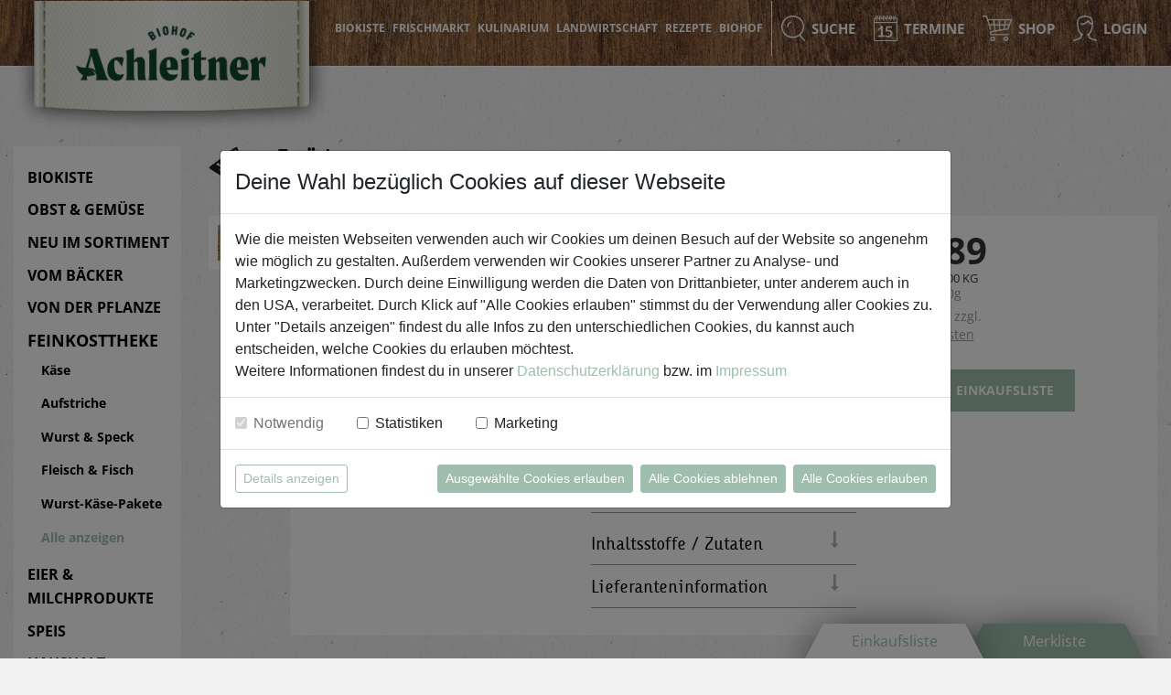

--- FILE ---
content_type: text/html;charset=utf-8
request_url: https://www.biohof.at/Brie-natur-3695
body_size: 12526
content:

<!DOCTYPE html>
<html class="no-js" lang="de">
<head>
	<meta charset="utf-8" />
	<meta http-equiv="X-UA-Compatible" content="IE=edge" />
	<meta name="viewport" content="width=device-width, initial-scale=1, maximum-scale=5, viewport-fit=cover" />
	<meta name="google-site-verification" content="ZjqvFCuYslA7WpyJCKWzbejghDAHjGcICjldJI6kZ1M" />
	<meta name="p:domain_verify" content="45aa7196ea42555411d57d1980919cfb"/>

	<!-- ######################################## -->
	<!--      website and content management      -->
	<!--  powered by syreta retail digitalization -->
	<!--          more info: www.syreta.com       -->
	<!-- ######################################## -->

	
	<link rel="icon" type="image/x-icon" href="/favicon.ico?v=2">
	
	<link rel="stylesheet" href="/css/bootstrap.min.css"rel="preload">
	
	<link rel="stylesheet" href="/css/font-awesome.min.css"rel="preload">
		<link rel="stylesheet" href="/fancybox/source/jquery.fancybox.css?v=2.1.6">
	<link rel="stylesheet" type="text/css" href="//cdn.jsdelivr.net/jquery.slick/1.5.9/slick.css"/>
		<link rel="stylesheet" href="/css/bootstrap-datepicker.min.css?v=6.0.3.8" type="text/css" />
			
	

 	<link rel="preload" href="/fonts/karbid-webfont.woff2" as="font" type="font/woff2" crossorigin>
	<link rel="preload" href="/fonts/androgyne_tb-webfont.woff2" as="font" type="font/woff2" crossorigin>
	<link rel="stylesheet" href="/css/style.css?v=10.0.3.0" rel="preload">
	<link rel="stylesheet" href="/css/responsive.css?v=10.0.3.0" rel="preload">
	<script src="https://ajax.googleapis.com/ajax/libs/jquery/2.1.4/jquery.min.js" integrity="sha384-8gBf6Y4YYq7Jx97PIqmTwLPin4hxIzQw5aDmUg/DDhul9fFpbbLcLh3nTIIDJKhx" crossorigin="anonymous"></script>

	<script>
		
		
		var userData={};
		userData.userID=-1;
		
		userData.userKey="";

		try {
			webkit.messageHandlers.updateUserInformation.postMessage(userData);
		} catch(err) {}
		try {
			androidAppProxy.updateUserInformation(JSON.stringify(userData));
		} catch(err) {}
		
	</script>
	
<meta property="og:image" content="https://www.biohof.at/uploadPim/3695/001_003981-thumbnail-520-520.jpg" /><meta name="Description" content="Der Brie natur wird von Hand geschöpft. Ganz frischer, fester Kern, dann reift der Käse von außen nach innen und bekommt so seine cremige Beschaffenheit.
" /><meta property="og:description" content="Der Brie natur wird von Hand geschöpft. Ganz frischer, fester Kern, dann reift der Käse von außen nach innen und bekommt so seine cremige Beschaffenheit.
" /><title>Brie natur | Biohof Achleitner</title></head>



<body class=" page-alle-anzeigen-feinkost ">
<div class="wkFeedbackOverlay">
	<div class="feedbackContainer">
		<img src="https://www.biohof.at/images/addToWk.png" alt="">
	</div>
</div>

<div class="wkFeedbackOverlay fail">
	<div class="feedbackContainer">
		<img src="https://www.biohof.at/images/addToWk_warn.png" alt="">
		<p class="hint"><p>
	</div>
</div>

<div class="mkFeedbackOverlay">
	<div class="feedbackContainer">
		<img src="https://www.biohof.at/images/addToMk.png" alt="">
	</div>
</div>

<div class="mkFeedbackOverlay fail">
	<div class="feedbackContainer">
		<img src="https://www.biohof.at/images/addToMk_warn.png" alt="">
		<p class="hint"><p>
	</div>
</div>

<div id="notAvailable" style="display:none;">
	<div class="alert alert-danger show">
		
		<p>Es tut uns leid, dieser Artikel ist zur Zeit nicht verf&uuml;gbar!</p>
	</div>
</div>
<div id="mkDeleteMerklistArtikel" class="windowsStyle">
	
		<div class="header">
			<strong style="font-size: 24px; font-weight: 700; letter-spacing: 2px; line-height: 36px;">Artikel aus Merkliste l&ouml;schen?</strong>
			<p>Sind Sie sicher, dass Sie diesen Artikel aus der Merkliste l&ouml;schen m&ouml;chten?</p>
		</div>
		<div class="row btnContainer">
			<div class="col-sm-6">
				<a id="mkDeleteMerklistArtikelLink" class="btn-green btn btn-block">Ja, l&ouml;schen</a>
			</div>
			<div class="col-sm-6">
				<a class="btn-green btn btn-block fancyclose">Nein, zur&uuml;ck</a>
			</div>
		</div>
	
</div>

<div class="bottomProductLists ">
	<div class="openEL clickTab cursor-pointer" data-open="contentEL">
		
		Einkaufsliste <span class="number"></span>
	</div>
	<div class="openML clickTab back cursor-pointer" data-open="contentML">
		
		Merkliste <span class="number"></span>
	</div>
	<div class="content">
		<div class="contentinner contentEL">
			<div class="head">
				<span>Einkaufsliste</span>
			</div>
			<div class="toScroll displayArea" id="elDisplayArea">
				
			</div>
		</div>
		<div class="contentinner contentML closed">
			<div class="head">
				<span>Merkliste</span>
			</div>
			<div class="toScroll displayArea" id="mlDisplayArea">
			</div>
		</div>
		<div class="contentLoading">
			<img class="loader" alt="loading..." src="https://www.biohof.at/images/loader.gif" width="64" height="64">
		</div>
	</div>
	<div class="closebottomList">
		<img src="https://www.biohof.at/images/arrow_back.png" alt="" width="39" height="30">
	</div>
</div>


<div id="global-wrapper">
	
	<form id="settings" name="settings" style="display:none;">
		<input type="hidden" id="seite" name="seite" value="alle-anzeigen-feinkost" />
		<input type="hidden" id="display" name="display" value="normal" />
		<input type="hidden" id="format" name="format" value="html" />
		<input type="hidden" id="cdnDomain" name="cdnDomain" value="https://www.biohof.at" />
	</form>
	
<header id="header" class="header-margin">
	<nav class="navbar">
		<div class="container">
			<div class="navbar-header">
				<button type="button" class="navbar-toggle collapsed openMobileMenue">
					<span class="sr-only">Toggle navigation</span>
					<span class="icon-bar first"></span>
					<span class="icon-bar "></span>
					<span class="icon-bar last"></span>
				</button>
				
				<button type="button" class="navbar-toggle openmobilesearch noBorder">
					<img src="https://www.biohof.at/images/suchIcon_neu.png" width="23" height="25" alt=""/>
				</button>
				
				<a href="/shop" class="navbar-toggle shopIcon noBorder">
					<img src="https://www.biohof.at/images/shopIcon_neu.png" width="32" height="28" alt=""/>
				</a>
				<a class="navbar-brand" href="/" ><img src="https://www.biohof.at/images/logo.png" height="161" width="389" alt="Biohof Achleitner Logo"/></a>
			</div>

			<div class="collapse navbar-collapse visible-md" id="topbar-collapse">
				
				<ul id="main-menu" class="nav navbar-nav navbar-right">
					<li class="liClass">
						<a href="/biokiste-achleitner"  class="main">Biokiste</a>
						
					</li>
					<li class="liClass">
						<a href="/bio-frischmarkt"  class="main">Frischmarkt</a>
						
					</li>
					<li class="liClass">
						<a href="/bio-kulinarium"  class="main">Kulinarium</a>
						
					</li>
					<li class="liClass">
						<a href="/bio-landwirtschaft"  class="main">Landwirtschaft</a>
						
					</li>
					<li class="liClass">
						<a href="/rezepte"  class="main">Rezepte</a>
						
					</li>
					<li class="liClass hassub">
						<a href="/biohof1"  class="main">Biohof</a>
						
						<div class="submenu" >
							<div class="top-row">
								<div class="container">
									<ul>
										<li class="liClass"><a href="/blog" id="mega-menu-toggle-1" data-megamenu="1">Blog</a></li>
										<li class="liClass"><a href="/fuehrungen" id="mega-menu-toggle-2" data-megamenu="2">Führungen</a></li>
										<li class="liClass"><a href="/jobs" id="mega-menu-toggle-3" data-megamenu="3">Arbeiten am Biohof</a></li>
									</ul>
								</div>
							</div>
							
						</div>
						
					</li>
				</ul>
				<ul id="icons-menu" class="nav navbar-nav navbar-right">
						
					<li class="hassub">
						
						<a href="#" class="main" id="openSearchbar"><img src="https://www.biohof.at/images/suchIcon_neu.png" width="26" height="28" alt=""/><small>Suche</small></a>
						
						<div class="submenu subAbsolute">
							<div class="top-row">
								<div class="container">
									<ul>
										<li class="searchli">
											<form action="/suche" method="post" id="searchform">
												<div class="col-xs-12">
													<div class="form-group">
														<input type="text" name="searchText" id="searchText" class="form-control searchText" autocomplete="off" value="" placeholder="Suchbegriff"/>
														<span class="feedbackSpan glyphicon form-control-feedback"></span>
													</div><div class="form-group">
														<input type="submit" name="submitForm" class="" value="Suchen"/>
													</div>
												</div>
												<div class="clearfix"></div>
											</form>
										</li>
										<li class="searchli liveSearch">
											<div class="col-xs-12 searchLoader">
												<img src="/images/lazyLoad.gif" alt="" />
											</div>
											<div class="col-xs-7 col-lg-6">
												<div class="liveSearchContainer liveSearchArticle"></div>
											</div>
											<div class="col-xs-5 col-lg-6">
												<div class="liveSearchContainer liveSearchContent"></div>
											</div>
										</li>
									</ul>
								</div>
							</div>
						</div>
					</li>
					<li>
						
						
						<a href="/termine" class="main">
							<img src="https://www.biohof.at/images/terminIcon.png" width="26" height="28" alt=""/>
							<small>Termine</small>
						</a>
					</li>
					
					<li>
						<a href="/shop" class="main">
							<img src="https://www.biohof.at/images/shopIcon_neu.png" width="32" height="28" alt=""/>
							<small>Shop</small>
						</a>
						
					</li>
					
					<li>
						<a href="#loginDiv" class="loginBtn"><img src="https://www.biohof.at/images/loginIcon_neu.png" width="26" height="28" alt=""/><small >Login</small></a>
						
					</li>
					

				</ul>
			</div>
		</div>
		
		<div class="nav-mobile">
			<ul class="firstEbene">
				
				<li class="alwaysopen">
					<ul class="secondEbene">
						
						<li class="open"><div class="middle main"><span><a href="/shop" class="main">Shop</a></span></div>
						
					</ul>
				</li>
					
				</li>
				
				
				<hr />
				
					<li class="alwaysopen">
						<ul class="secondEbene">
							
								<li class="">
									<div class="middle">
										<a href="/biokiste-achleitner">Biokiste</a>
									</div>
									
								</li>
							
								<li class="">
									<div class="middle">
										<a href="/bio-frischmarkt">Frischmarkt</a>
									</div>
									
								</li>
							
								<li class="">
									<div class="middle">
										<a href="/bio-kulinarium">Kulinarium</a>
									</div>
									
								</li>
							
								<li class="">
									<div class="middle">
										<a href="/bio-landwirtschaft">Landwirtschaft</a>
									</div>
									
								</li>
							
							<hr />
							
								<li class="">
									<div class="middle">
										<a href="/biohof1" class="hasSubmenu">Biohof</a>
									</div>
									
										<ul class="submenu">
											
												<li>
													<a href="/blog">Blog</a>
												</li>
											
												<li>
													<a href="/fuehrungen">Führungen</a>
												</li>
											
												<li>
													<a href="/jobs">Arbeiten am Biohof</a>
												</li>
											
										</ul>
									
								</li>
							
								<li class="">
									<div class="middle">
										<a href="/termine">Termine</a>
									</div>
									
								</li>
							
								<li class="">
									<div class="middle">
										<a href="/rezepte">Rezepte</a>
									</div>
									
								</li>
							
						</ul>
					</li>
				
					<li class="alwaysopen">
						<div class="middle main"><a href="#loginDiv" class="loginBtn">Login</a></div>
					</li>
					<hr />
				
			</ul>
		</div>
		<div class="MobileMenueSuche">
			<form action="/suchergebnisse" method="post" id="searchformMobile">
				<div class="col-xs-12 col-sm-6 col-sm-offset-3">
					<div class="form-group">
						<input type="text" name="searchText" class="form-control searchText" value="" placeholder="Suchbegriff"/>
						<span class="feedbackSpan glyphicon form-control-feedback"></span>
					</div><div class="form-group">
						<input type="submit" name="submitForm" class="" value="Suchen"/>
					</div>
				</div>
				<div class="clearfix"></div>
			</form>
		</div>
		
	</nav>
	
	<div id="loginDiv" class="dropdown-menu loginDiv" style="height:100%;">
		<div class="col-md-12 loginTop">
			<div class="row">
				<div class="col-md-6 col-sm-12 col-xs-12">
					<div class="login custom">Melde dich an</div>
					<div id="loginDivFeedback" class="alert"></div>
					<p class="resetPWText">Geben Sie Ihre E-Mail Adresse ein und klicken Sie anschlie&szlig;end auf &quot;Passwort zur&uuml;cksetzen&quot;.</p>
					<form class="form-horizontal" id="loginForm" role="form" method="post">
						<div class="form-group has-feedback" id="loginFieldEmail">
							<label for="loginEmail" class="col-sm-3 control-label">E-Mail</label>
							<div class="col-sm-9">
								<input type="email" class="form-control" autocomplete="email" name="loginEmail" id="loginEmail" placeholder="E-Mail">
								<span></span>
							</div>
						</div>
						<div class="form-group has-feedback" id="loginFieldPW">
							<label for="loginPassword" class="col-sm-3 control-label">Passwort</label>
							<div class="col-sm-9">
								<input type="password" class="form-control" autocomplete="current-password" name="loginPassword" id="loginPassword" placeholder="Passwort">
								<span></span>
							</div>
						</div>
						<div class="checkbox">
							<label><input type="checkbox" name="writeCookie" class="themenBox" value="1">angemeldet bleiben</label>
						</div>
						<div class="form-group last">
							<div class="col-sm-offset-3 col-sm-9 loginBtnContainer">
								<button type="submit" class="btn-green performLoginBtn">Anmelden</button>
								<div class="loginDivLinks">
									
									
									
									
									<span class="last"><a id="forgotPWLink">Passwort vergessen</a></span>
									
								</div>

								<div class="progress progress-striped active" id="waitForLoginTxt" style="display:none;">
									<div class="progress-bar loginBar" role="progressbar" aria-valuenow="10" aria-valuemin="0" aria-valuemax="100" style="width:10%;">
										<span class="sr-only">45% Complete</span>
									</div>
								</div>
								<div id="okLoginTxt" role="alert" class="alert alert-success">Login erfolgreich. Einen Moment bitte...</div>
								<div id="wrongLoginTxt" role="alert" class="alert alert-danger">Login fehlgeschlagen.</div>
							</div>
							<div class="col-sm-offset-3 col-sm-9 pwResetButtonContainer">
								<button type="button" class="resetPWBtn btn-green" id="resetPWBtn-header">Passwort zur&uuml;cksetzen</button>
								<div class="loginDivLinks">
								
								</div>
								<span id="pwResetLoader"><img src="https://www.biohof.at/images/ajax-loader.gif" alt="" /></span>
							</div>
						</div>
					</form>
				</div>
				<div class="col-md-5 col-sm-12 col-md-offset-1 col-xs-12 col-xs-offset-0 info">
					
						<div class="custom">Neu am Biohof?</div>
						<p>Vor deiner ersten Biokisten-Bestellung musst du dich registrieren damit wir deinen Liefertag ermitteln k&ouml;nnen.&nbsp;</p>

					
					
						<a href="/registrieren?jumpUrl=Brie-natur-3695" class="btn-green">Registrieren</a>
					
					
				</div>
				<div class="clearfix"></div>
			</div>
		</div>
	</div>
	<div id="logoutDiv" class="dropdown-menu logoutDiv">
		<div class="col-md-12">
			<div class="custom">Abmelden</div>
			<p>Sind Sie sicher, dass Sie sich abmelden m&ouml;chten?</p>
			<form action="/" class="form-horizontal" id="logoutForm" method="post" role="form">
				<input type="hidden" name="logout" id="logout" value="1">
				<div class="form-group">
					<div class="col-sm-12 loginBtnContainer">
						<div class="pull-left">
							<button type="submit" class="btn-green perfotmLogoutBtn first">Ja, abmelden</button>
							<button type="button" class="btn-green fancyclose">nein, zur&uuml;ck</button>
						</div>
					</div>
				</div>
			</form>
		</div>
	</div>
</header>
	<div id="content" class="">
		

			<div class="container">
				<div class="row">
					<div class="col-xs-12 col-md-3 col-lg-2">
						
<div class="submenue_left hidden-xs">
	<ul class="ebene1">
	
		<li ><a href="/biokisten">Biokiste</a>
		
		<li ><a href="/obst-gemuese">Obst & Gemüse</a>
		
		<li ><a href="/neu-im-sortiment">Neu im Sortiment</a>
		
		<li ><a href="/vom-baecker">vom Bäcker</a>
		
		<li ><a href="/von-der-pflanze">von der Pflanze</a>
		
		<li class="active"><a href="/feinkosttheke">Feinkosttheke</a>
		
			<ul class="ebene2">
				
					<li ><a href="/kaese">Käse</a></li>
					
					<li ><a href="/aufstriche">Aufstriche</a></li>
					
					<li ><a href="/wurst-speck">Wurst & Speck</a></li>
					
					<li ><a href="/fleisch-fisch">Fleisch & Fisch</a></li>
					
					<li ><a href="/wurst-kaese-pakete1">Wurst-Käse-Pakete</a></li>
					
					<li class="active"><a href="/alle-anzeigen-feinkost">Alle anzeigen</a></li>
					
			</ul>
		</li>
		
		<li ><a href="/eier-milchprodukte">Eier & Milchprodukte</a>
		
		<li ><a href="/speis">Speis</a>
		
		<li ><a href="/haushalt">Haushalt</a>
		
		<li ><a href="/geschenksideen">Geschenkideen</a>
		
		<li ><a href="/hausgmocht-speisen">Hausg'mocht</a>
		
		<li ><a href="/themen">Themen</a>
		
	</ul>
</div>

					</div>
					<div class="col-xs-12 col-md-9 col-lg-10">
						

	
		<div class="row">
			
			
			<div class="col-sm-12 backContainer">
				
					<a href="/alle-anzeigen-feinkost">
						<img src="https://www.biohof.at/images/arrow_back.png" alt="">
						<p><b>Zur&uuml;ck</b><br>zur Produkt&uuml;bersicht</p>
					</a>
				
			</div>
			
			
			<div class="col-sm-12 produktDetailContainer">
				<div class="row">

					
							<div class="col-lg-1 visible-lg">
								<div class="thumbcontainer">
									
										<div class="thumbnail active">
											
											<img src="/uploadPim/3695/001_003981-thumbnail-130-130.jpg" alt="" class="img-responsive" />
											
										</div>
									
										
											<a href="/uploadPim/3695/001_003981.jpg" class="content-image-zoom" data-fancybox-group="artikel3695"></a>
										
									
								</div>
							</div>
						
					<div class="col-lg-11 col-md-12">
						
							<div id="product-item" class="clearfix">
								<div class="row">
									<div class="col-md-4 col-lg-4 col-sm-6 pi-image">
										<div class="posRel">
										
											<a href="/uploadPim/3695/001_003981.jpg" data-fancybox-group="artikel3695" class="content-image-zoom-click">
												<div class="imgContainer"><img src="/uploadPim/3695/001_003981-thumbnail-520-520.jpg" class="img-responsive" alt="Brie&#x20;natur" title=""></div>
											</a>
										
											<a href="#loginDiv" class="loginBtn mlLink">
										
											<img class="mlIcon" src="/images/ml_green_neu.svg" alt="Auf die Merkliste" />
											<img class="mlIconActive" src="/images/ml_green_active_neu.svg" alt="Aus der Merkliste" />
										</a>
										
										</div>

										
											<div class="row">
												<div class="col-sm-12 col-md-12 col-xs-12 visible-xs">
													<div class="thumbcontainer">
														
															<div class="col-xs-3 thumbnail active">
																<img src="/uploadPim/3695/001_003981-thumbnail-130-130.jpg" alt="" class="img-responsive" />
															</div>
																										
													</div>
												</div>
											</div>
										
									</div>
									<div class="col-md-8 col-lg-4 col-sm-6 pi-text">
										
										<header>
											
											<h1>Brie natur</h1>
											<div class="subhdr"><a href="/shop/biokäserei-st-leonhardt"> Biokäserei St. Leonhardt</a></div> 
										</header>
										
										<div class="divider"><img src="https://www.biohof.at/images/divider-img.png" alt=""></div>
										

										<p><p>Der Brie natur wird von Hand geschöpft. Ganz frischer, fester Kern, dann reift der Käse von außen nach innen und bekommt so seine cremige Beschaffenheit.</p>
</p>
										
										<ul class="quantity">
											<li><a href="">&ndash;</a></li>
											<li><span data-stueckelung="0.15" data-mindestorder="0.15">0,15</span></li>
											<li><a href="">+</a></li>
											<li>KG</li>
										</ul>
										<input type="text" name="qty" class="productQty qty" value="0.15" readonly="readonly">
										
											<ul class="productInfo noPStyle">
												
													<li>
														<h2>Inhaltsstoffe / Zutaten</h2>
														<div class="infobox">
															<p>Kuhmilch*, Säuerungskultur*, Edelschimmelkultur*, Lab*</p>

<p>*aus kontrlliert biologischem Anbau</p>

														</div>
													</li>
												
													<li>
														<h2>Lieferanteninformation</h2>
														<div class="infobox">
															Mit viel Sorgsamkeit und bester Qualität der Rohstoffe entstehen im oberen Mühlviertel köstliche Camembert-Käsesorten. Gearbeitet wird mit natürlichen Schimmelpilzkulturen und viel Zeit. Bis der perfekte Reifungsgrad sich entwickelt vergehen 2 Wochen in denen der Käse täglich gewendet wird. 
															<div>
																<a class="btn-green" style="margin-top: 10px;" href="/shop/biokäserei-st-leonhardt">zu allen Artikeln von Biokäserei St. Leonhardt</a>
															</div>
														</div>
													</li>
												
											</ul>
										
									</div>
									
										<div class="col-md-3 col-lg-4 col-sm-12 productDetail" data-artikelID="3695">
											
											<div class="row">
												<div class="col-12 col-lg-9">
													<div class="price">
														
														<strong>€ 2,89</strong>
														
														<span class="weight">
															
																
																1 KG = ca. 1,00 KG 
														</span>
												 		
														<span class="pperw">
															€ 2,89  / 100g
															
														</span>
													</div>
													
														<div class="note">inkl.&nbsp;MwSt. zzgl. <a href="/versandkosten">Versandkosten</a></div>
													
														<div class="cart pull-left">
															
																<a href="#notAvailable" class="articleNotAllowed">auf die <strong>Einkaufsliste</strong></a>

																
														</div>
													
													
												</div>
											</div>
										</div>
									
								</div>
							</div>
						
					</div>
				</div>
				
				<div class="row">
					
				</div>
			</div>
		</div>
	


<div class="row">
	<div id="product-slider" class="">
		
			
					<header class="bg-header">
						
							<h2>Bio-Produkte</h2>
						
							<div class="subhdr">für Jedermann</div>
						
					</header>			
				
			<div class="row">
				<div class="col-sm-1 col-xs-1"><a class="ps-left " id="ps-left">&larr;</a></div>
				<div class="col-sm-10 col-xs-10">
					
					<div class="cycle-slideshow-slick">
						

						<div role="group" class="ps-item produktContainer" data-artikelID="2766">
							<div class="img">
								<a href="/Apfel-Fruchtaufstrich-200g-2766">
									
										<img src="/uploadPim/2766/001_015585-thumbnail-350-350.jpg" class="prodImg" alt="Apfel&#x20;Fruchtaufstrich&#x20;200g" width="350" height="350"  />
									
								</a>
								
									<a href="#loginDiv" class="loginBtn mlLink">
								
									<img class="mlIcon" src="/images/ml_green_neu.svg" alt="Auf die Merkliste" />
									<img class="mlIconActive" src="/images/ml_green_active_neu.svg" alt="Aus der Merkliste" />
								</a>
								
							</div>
							<h3><a href="/Apfel-Fruchtaufstrich-200g-2766">Apfel Fruchtaufstrich 200g</a></h3>
							<div class="subtitle"> Annes Feinste</div>
							<div class="text"><p>Der Apfel Fruchtaufstrich mit Zimt ist perfekt für die Weihnachtszeit. Sie cchmeckt zu Joghurt, Müsli, zum Frühstück und Gebäck. </p>
</div>
							<div class="clearfix">
								<div class="price">
									
									<strong>€ 3,19</strong>
									
									<span class="weight">
										&nbsp; 
									</span>
									<span class="pperw">
										€ 3,19 / STK 
									</span>
								</div>
								
								
								
									
								
									
									<div class="cart">
										
										<a href="#" class="wkAddBtn"><span>In den Warenkorb</span>auf die <strong>Einkaufsliste</strong></a>
										<input type="text" name="qty" class="productQty qty" value="1" disabled="disabled" />
									</div>
									
										
									
								
							</div>
						</div>
					

						<div role="group" class="ps-item produktContainer" data-artikelID="643">
							<div class="img">
								<a href="/Apfel-Holunder-Saft-1l-643">
									
										<img src="/uploadPim/643/001_004719-thumbnail-350-350.jpg" class="prodImg" alt="Apfel-Holunder-Saft&#x20;1l" width="350" height="350"  />
									
								</a>
								
									<a href="#loginDiv" class="loginBtn mlLink">
								
									<img class="mlIcon" src="/images/ml_green_neu.svg" alt="Auf die Merkliste" />
									<img class="mlIconActive" src="/images/ml_green_active_neu.svg" alt="Aus der Merkliste" />
								</a>
								
							</div>
							<h3><a href="/Apfel-Holunder-Saft-1l-643">Apfel-Holunder-Saft 1l</a></h3>
							<div class="subtitle"> Voglsam</div>
							<div class="text">Der leckere Apfel-Holunder-Saft besteht aus 100% Saft ganz ohne Wasser oder Zuckerzusatz - perfekter & köstlicher Durstlöscher für jeden Tag</div>
							<div class="clearfix">
								<div class="price">
									
									<strong>€ 3,95</strong>
									
									<span class="weight">
										1l 
									</span>
									<span class="pperw">
										€ 3,95 / 1l 
									</span>
								</div>
								
								
								
									
								
									
									<div class="cart">
										
										<a href="#" class="wkAddBtn"><span>In den Warenkorb</span>auf die <strong>Einkaufsliste</strong></a>
										<input type="text" name="qty" class="productQty qty" value="1" disabled="disabled" />
									</div>
									
										
									
								
							</div>
						</div>
					

						<div role="group" class="ps-item produktContainer" data-artikelID="2554">
							<div class="img">
								<a href="/Chilikaese-2554">
									
										<img src="/uploadPim/2554/001_006066-thumbnail-350-350.jpg" class="prodImg" alt="Chilik&auml;se" width="350" height="350"  />
									
								</a>
								
									<a href="#loginDiv" class="loginBtn mlLink">
								
									<img class="mlIcon" src="/images/ml_green_neu.svg" alt="Auf die Merkliste" />
									<img class="mlIconActive" src="/images/ml_green_active_neu.svg" alt="Aus der Merkliste" />
								</a>
								
							</div>
							<h3><a href="/Chilikaese-2554">Chilikäse</a></h3>
							<div class="subtitle"> Sulzberger Käserebellen</div>
							<div class="text">Der feurige Chilikäse besticht durch sein Duftspiel aus Paprika, Honig & Sauerrahm - die Chilis an der Rinde geben den intensiven Geschmack</div>
							<div class="clearfix">
								<div class="price">
									
									<strong>€ 3,69</strong>
									
									<span class="weight">
										1,00 KG 
									</span>
									<span class="pperw">
										€ 3,69  / 100g
										
									</span>
								</div>
								
								
								
									
								
									
									<div class="cart">
										
										<a href="#" class="wkAddBtn"><span>In den Warenkorb</span>auf die <strong>Einkaufsliste</strong></a>
										<input type="text" name="qty" class="productQty qty" value="0.15" disabled="disabled" />
									</div>
									
										
									
								
							</div>
						</div>
					

						<div role="group" class="ps-item produktContainer" data-artikelID="4445">
							<div class="img">
								<a href="/Gekeimtes-Beerenmuesli-350g-4445">
									
										<img src="/uploadPim/4445/001_022175-thumbnail-350-350.jpg" class="prodImg" alt="Gekeimtes&#x20;Beerenm&uuml;sli&#x20;350g" width="350" height="350"  />
									
								</a>
								
									<a href="#loginDiv" class="loginBtn mlLink">
								
									<img class="mlIcon" src="/images/ml_green_neu.svg" alt="Auf die Merkliste" />
									<img class="mlIconActive" src="/images/ml_green_active_neu.svg" alt="Aus der Merkliste" />
								</a>
								
							</div>
							<h3><a href="/Gekeimtes-Beerenmuesli-350g-4445">Gekeimtes Beerenmüsli 350g</a></h3>
							<div class="subtitle"> Wacker</div>
							<div class="text">Das Gekeimte Beerenmüsli – fruchtig, vitalstoffreich und leichter verdaulich. Perfekt für den richtigen Start am Morgen.</div>
							<div class="clearfix">
								<div class="price">
									
									<strong>€ 11,79</strong>
									
									<span class="weight">
										&nbsp; 
									</span>
									<span class="pperw">
										€ 11,79 / STK 
									</span>
								</div>
								
								
								
									
								
									
									<div class="cart">
										
										<a href="#" class="wkAddBtn"><span>In den Warenkorb</span>auf die <strong>Einkaufsliste</strong></a>
										<input type="text" name="qty" class="productQty qty" value="1" disabled="disabled" />
									</div>
									
										
									
								
							</div>
						</div>
					

						<div role="group" class="ps-item produktContainer" data-artikelID="4553">
							<div class="img">
								<a href="/Glas-und-Geschirrtuch-Hirsch-natur-4553">
									
										<img src="/uploadPim/4553/001_022744-thumbnail-350-350.jpg" class="prodImg" alt="Glas-&#x20;und&#x20;Geschirrtuch&#x20;&quot;Hirsch&quot;&#x20;natur" width="350" height="350"  />
									
								</a>
								
									<a href="#loginDiv" class="loginBtn mlLink">
								
									<img class="mlIcon" src="/images/ml_green_neu.svg" alt="Auf die Merkliste" />
									<img class="mlIconActive" src="/images/ml_green_active_neu.svg" alt="Aus der Merkliste" />
								</a>
								
							</div>
							<h3><a href="/Glas-und-Geschirrtuch-Hirsch-natur-4553">Glas- und Geschirrtuch "Hirsch" natur</a></h3>
							<div class="subtitle"> Eugen Übelhör</div>
							<div class="text">Das Gläsertuch "Hirsch" aus Leinen und Baumwolle ist nicht nur ein perfekter Haushaltshelfer, sondern auch ein tolles Geschenk.</div>
							<div class="clearfix">
								<div class="price">
									
									<strong>€ 13,90</strong>
									
									<span class="weight">
										&nbsp; 
									</span>
									<span class="pperw">
										€ 13,90 / STK 
									</span>
								</div>
								
								
								
									
								
									
									<div class="cart">
										
										<a href="#" class="wkAddBtn"><span>In den Warenkorb</span>auf die <strong>Einkaufsliste</strong></a>
										<input type="text" name="qty" class="productQty qty" value="1" disabled="disabled" />
									</div>
									
										
									
								
							</div>
						</div>
					

						<div role="group" class="ps-item produktContainer" data-artikelID="4603">
							<div class="img">
								<a href="/Hausgmocht-Sueszkartoffelkuchen-vegan-1-Stk-4603">
									
										<img src="/uploadPim/4603/001_022866-thumbnail-350-350.jpg" class="prodImg" alt="Hausg&#x27;mocht&#x20;S&uuml;&szlig;kartoffelkuchen&#x20;vegan&#x20;1&#x20;Stk" width="350" height="350"  />
									
								</a>
								
									<a href="#loginDiv" class="loginBtn mlLink">
								
									<img class="mlIcon" src="/images/ml_green_neu.svg" alt="Auf die Merkliste" />
									<img class="mlIconActive" src="/images/ml_green_active_neu.svg" alt="Aus der Merkliste" />
								</a>
								
							</div>
							<h3><a href="/Hausgmocht-Sueszkartoffelkuchen-vegan-1-Stk-4603">Hausg'mocht Süßkartoffelkuchen vegan 1 Stk</a></h3>
							<div class="subtitle"> Bio-Kulinarium Achleitner</div>
							<div class="text"><p>Der saftige Hausg&#39;mochte S&uuml;&szlig;kartoffelkuchen wird mit den S&uuml;&szlig;kartoffeln aus unserer Landwirtschaft&nbsp;gebacken. Ein Genuss zu jeder Tageszeit.</p>
</div>
							<div class="clearfix">
								<div class="price">
									
									<strong>€ 4,20</strong>
									
									<span class="weight">
										&nbsp; 
									</span>
									<span class="pperw">
										€ 4,20 / STK 
									</span>
								</div>
								
								
								
									
								
									
									<div class="cart">
										
										<a href="#" class="wkAddBtn"><span>In den Warenkorb</span>auf die <strong>Einkaufsliste</strong></a>
										<input type="text" name="qty" class="productQty qty" value="1" disabled="disabled" />
									</div>
									
										
									
								
							</div>
						</div>
					

						<div role="group" class="ps-item produktContainer" data-artikelID="3269">
							<div class="img">
								<a href="/Heumilch-1l-3269">
									
										<img src="/uploadPim/3269/001_018159-thumbnail-350-350.jpg" class="prodImg" alt="Heumilch&#x20;1l" width="350" height="350"  />
									
								</a>
								
									<a href="#loginDiv" class="loginBtn mlLink">
								
									<img class="mlIcon" src="/images/ml_green_neu.svg" alt="Auf die Merkliste" />
									<img class="mlIconActive" src="/images/ml_green_active_neu.svg" alt="Aus der Merkliste" />
								</a>
								
							</div>
							<h3><a href="/Heumilch-1l-3269">Heumilch 1l</a></h3>
							<div class="subtitle"> Loisnhof</div>
							<div class="text">Regionale Bio-Heumilch aus dem Mühlviertel – Ausschließlich schonend pasteurisiert, um alle wichtigen Nährstoffe zu erhalten. </div>
							<div class="clearfix">
								<div class="price">
									
									<strong>€ 2,19</strong>
									
									<span class="weight">
										&nbsp; 
									</span>
									<span class="pperw">
										€ 2,19 / STK 
									</span>
								</div>
								
								
								
									
								
									
									<div class="cart">
										
										<a href="#" class="wkAddBtn"><span>In den Warenkorb</span>auf die <strong>Einkaufsliste</strong></a>
										<input type="text" name="qty" class="productQty qty" value="1" disabled="disabled" />
									</div>
									
										
									
								
							</div>
						</div>
					

						<div role="group" class="ps-item produktContainer" data-artikelID="4224">
							<div class="img">
								<a href="/Heumilch-Joghurt-Zwetschke-Zimt-200g-4224">
									
										<img src="/uploadPim/4224/001_021425-thumbnail-350-350.jpg" class="prodImg" alt="Heumilch&#x20;Joghurt&#x20;Zwetschke&#x20;Zimt&#x20;200g&#x20;" width="350" height="350"  />
									
								</a>
								
									<a href="#loginDiv" class="loginBtn mlLink">
								
									<img class="mlIcon" src="/images/ml_green_neu.svg" alt="Auf die Merkliste" />
									<img class="mlIconActive" src="/images/ml_green_active_neu.svg" alt="Aus der Merkliste" />
								</a>
								
							</div>
							<h3><a href="/Heumilch-Joghurt-Zwetschke-Zimt-200g-4224">Heumilch Joghurt Zwetschke Zimt 200g </a></h3>
							<div class="subtitle"> Loisnhof</div>
							<div class="text"><p>Das cremige Joghurt Zwetschke mit Zimt ist eine perfekte Mischung aus Bio-Heumilch und leckeren Zwetschken mit Zimt ferfeinert – perfekte Größe für zwischendurch</p>
</div>
							<div class="clearfix">
								<div class="price">
									
									<strong>€ 2,19</strong>
									
									<span class="weight">
										&nbsp; 
									</span>
									<span class="pperw">
										€ 2,19 / STK 
									</span>
								</div>
								
								
								
									
								
									
									<div class="cart">
										
										<a href="#" class="wkAddBtn"><span>In den Warenkorb</span>auf die <strong>Einkaufsliste</strong></a>
										<input type="text" name="qty" class="productQty qty" value="1" disabled="disabled" />
									</div>
									
										
									
								
							</div>
						</div>
					

						<div role="group" class="ps-item produktContainer" data-artikelID="4347">
							<div class="img">
								<a href="/Kuerbiskerle-Vanille-Zimt-80g-4347">
									
										<img src="/uploadPim/4347/001_021910-thumbnail-350-350.jpg" class="prodImg" alt="K&uuml;rbiskerle&#x20;Vanille&#x20;&#x2b;&#x20;Zimt&#x20;80g" width="350" height="350"  />
									
								</a>
								
									<a href="#loginDiv" class="loginBtn mlLink">
								
									<img class="mlIcon" src="/images/ml_green_neu.svg" alt="Auf die Merkliste" />
									<img class="mlIconActive" src="/images/ml_green_active_neu.svg" alt="Aus der Merkliste" />
								</a>
								
							</div>
							<h3><a href="/Kuerbiskerle-Vanille-Zimt-80g-4347">Kürbiskerle Vanille + Zimt 80g</a></h3>
							<div class="subtitle"> Ravellis</div>
							<div class="text">Knusprige Kürbiskerne, verfeinert mit Vanille und Zimt – ein unwiderstehlich aromatischer Snack für alle, die es süß und würzig mögen.</div>
							<div class="clearfix">
								<div class="price">
									
									<strong>€ 4,39</strong>
									
									<span class="weight">
										&nbsp; 
									</span>
									<span class="pperw">
										€ 4,39 / STK 
									</span>
								</div>
								
								
								
									
								
									
									<div class="cart">
										
										<a href="#" class="wkAddBtn"><span>In den Warenkorb</span>auf die <strong>Einkaufsliste</strong></a>
										<input type="text" name="qty" class="productQty qty" value="1" disabled="disabled" />
									</div>
									
										
									
								
							</div>
						</div>
					

						<div role="group" class="ps-item produktContainer" data-artikelID="4526">
							<div class="img">
								<a href="/Nut-Butter-Vanillekipferl-250g-4526">
									
										<img src="/uploadPim/4526/001_022630-thumbnail-350-350.jpg" class="prodImg" alt="Nut&#x20;Butter&#x20;Vanillekipferl&#x20;250g" width="350" height="350"  />
									
								</a>
								
									<a href="#loginDiv" class="loginBtn mlLink">
								
									<img class="mlIcon" src="/images/ml_green_neu.svg" alt="Auf die Merkliste" />
									<img class="mlIconActive" src="/images/ml_green_active_neu.svg" alt="Aus der Merkliste" />
								</a>
								
							</div>
							<h3><a href="/Nut-Butter-Vanillekipferl-250g-4526">Nut Butter Vanillekipferl 250g</a></h3>
							<div class="subtitle"> Davert</div>
							<div class="text">Der cremige Nut Butter Vanillekipferl Aufstrich versüßt dir die Weihnachtszeit. Perfekt als Topping oder zum Löffeln.</div>
							<div class="clearfix">
								<div class="price">
									
									<strong>€ 7,49</strong>
									
									<span class="weight">
										&nbsp; 
									</span>
									<span class="pperw">
										€ 7,49 / STK 
									</span>
								</div>
								
								
								
									
								
									
									<div class="cart">
										
										<a href="#" class="wkAddBtn"><span>In den Warenkorb</span>auf die <strong>Einkaufsliste</strong></a>
										<input type="text" name="qty" class="productQty qty" value="1" disabled="disabled" />
									</div>
									
										
									
								
							</div>
						</div>
					

						<div role="group" class="ps-item produktContainer" data-artikelID="4479">
							<div class="img">
								<a href="/Roter-Veltliner-Altweingarten-2024-750ml-4479">
									
										<img src="/uploadPim/4479/001_022202-thumbnail-350-350.jpg" class="prodImg" alt="Roter&#x20;Veltliner&#x20;Altweingarten&#x20;2024&#x20;750ml&#x20;" width="350" height="350"  />
									
								</a>
								
									<a href="#loginDiv" class="loginBtn mlLink">
								
									<img class="mlIcon" src="/images/ml_green_neu.svg" alt="Auf die Merkliste" />
									<img class="mlIconActive" src="/images/ml_green_active_neu.svg" alt="Aus der Merkliste" />
								</a>
								
							</div>
							<h3><a href="/Roter-Veltliner-Altweingarten-2024-750ml-4479">Roter Veltliner Altweingarten 2024 750ml </a></h3>
							<div class="subtitle"> Weingut Familie Schuster</div>
							<div class="text">Der aromatische Rote Veltliner Altweingarten (Weingut Familie Schuster) passt perfekt zur asiatischen Küche oder klassischen Fleischspeisen</div>
							<div class="clearfix">
								<div class="price">
									
									<strong>€ 13,89</strong>
									
									<span class="weight">
										&nbsp; 
									</span>
									<span class="pperw">
										€ 13,89 / STK 
									</span>
								</div>
								
								
								
									
								
									
									<div class="cart">
										
										<a href="#" class="wkAddBtn"><span>In den Warenkorb</span>auf die <strong>Einkaufsliste</strong></a>
										<input type="text" name="qty" class="productQty qty" value="1" disabled="disabled" />
									</div>
									
										
									
								
							</div>
						</div>
					

						<div role="group" class="ps-item produktContainer" data-artikelID="4370">
							<div class="img">
								<a href="/Sonnenreis-natur-aus-Oesterreich-700g-4370">
									
										<img src="/uploadPim/4370/001_021878-thumbnail-350-350.jpg" class="prodImg" alt="Sonnenreis&#x20;natur&#x20;aus&#x20;&Ouml;sterreich&#x20;700g" width="350" height="350"  />
									
								</a>
								
									<a href="#loginDiv" class="loginBtn mlLink">
								
									<img class="mlIcon" src="/images/ml_green_neu.svg" alt="Auf die Merkliste" />
									<img class="mlIconActive" src="/images/ml_green_active_neu.svg" alt="Aus der Merkliste" />
								</a>
								
							</div>
							<h3><a href="/Sonnenreis-natur-aus-Oesterreich-700g-4370">Sonnenreis natur aus Österreich 700g</a></h3>
							<div class="subtitle"> Biohof Mühl</div>
							<div class="text">Der Sonnenreis natur ist ein, unbehandelter Reis, der seinen natürlichen Geschmack behält und perfekt für gesunde, vielseitige Gerichte geeignet ist.</div>
							<div class="clearfix">
								<div class="price">
									
									<strong>€ 11,90</strong>
									
									<span class="weight">
										&nbsp; 
									</span>
									<span class="pperw">
										€ 11,90 / STK 
									</span>
								</div>
								
								
								
									
								
									
									<div class="cart">
										
										<a href="#" class="wkAddBtn"><span>In den Warenkorb</span>auf die <strong>Einkaufsliste</strong></a>
										<input type="text" name="qty" class="productQty qty" value="1" disabled="disabled" />
									</div>
									
										
									
								
							</div>
						</div>
					

						<div role="group" class="ps-item produktContainer" data-artikelID="4234">
							<div class="img">
								<a href="/Tomaten-Essig-500ml-4234">
									
										<img src="/uploadPim/4234/001_021462-thumbnail-350-350.jpg" class="prodImg" alt="Tomaten&#x20;Essig&#x20;500ml" width="350" height="350"  />
									
								</a>
								
									<a href="#loginDiv" class="loginBtn mlLink">
								
									<img class="mlIcon" src="/images/ml_green_neu.svg" alt="Auf die Merkliste" />
									<img class="mlIconActive" src="/images/ml_green_active_neu.svg" alt="Aus der Merkliste" />
								</a>
								
							</div>
							<h3><a href="/Tomaten-Essig-500ml-4234">Tomaten Essig 500ml</a></h3>
							<div class="subtitle"> Biohof Pranger</div>
							<div class="text"><p>Beim Tomaten Essig werden Cherrytomaten vergoren und durch die Reife zu einer wunderbaren Salatwürze verarbeitet.</p>
</div>
							<div class="clearfix">
								<div class="price">
									
									<strong>€ 7,90</strong>
									
									<span class="weight">
										&nbsp; 
									</span>
									<span class="pperw">
										€ 7,90 / STK 
									</span>
								</div>
								
								
								
									
								
									
									<div class="cart">
										
										<a href="#" class="wkAddBtn"><span>In den Warenkorb</span>auf die <strong>Einkaufsliste</strong></a>
										<input type="text" name="qty" class="productQty qty" value="1" disabled="disabled" />
									</div>
									
										
									
								
							</div>
						</div>
					
					</div>
					<div class="ps-pager"></div>
				</div>
				<div class="col-sm-1 col-xs-1 text-right"><a class="ps-right " id="ps-right">&rarr;</a></div>
			</div>
		
	</div>
</div>

	<div class="freschmarkt" >
		<div class="row" data-equal=">div">
			<div class="col-lg-3 col-md-3 col-sm-4 fm-text hidden-xs hidden-sm hidden-md height-mobile-auto fm-text-margin">
				
				<img src="/upload/content/Content_div_Bilder/Kundenesrvice1.jpg" alt="" title="" class="img-responsive" />
				
			</div>
			<div class="col-lg-3 col-md-4 col-lg-3 col-sm-4 fm-text height-mobile-auto fm-text-margin">
				<ul class="fm-kulinarium transparent">
					<li>
						
							<h3>Du hast eine Frage?</h3>
						
						<br />
						<p>... dann kannst du dich gerne an unseren Kundenservice wenden.</p>

<p>&nbsp;</p>

<p>Esma, Sara, Roman, Manuela, Julia, Martin, Luis, Eva, unsere zwei Sabrinas&nbsp;und unsere zwei Sonjas helfen dir bei unbeantworteten Fragen gerne weiter.</p>

					</li>
					
				</ul>
			</div>
			<div class="col-lg-3 col-md-4 col-lg-3 col-sm-4 height-mobile-auto fm-text-margin">
				<ul class="fm-kulinarium">
					<li>
						
							<h3>Kundenservice</h3>
						
						<br>	
						<p>Gerne kannst du uns per Telefon unter <strong>+43 7272 2597 </strong>kontaktieren oder du sendest uns eine E-Mail an <a href="mailto:dieBiokiste@biohof.at?subject=Frage"><strong>dieBiokiste@biohof.at</strong></a></p>

<p>&nbsp;</p>

<p><strong>SERVICEZEITEN</strong></p>

<p><strong>Mo - Do:</strong> 8:00 - 16:00 Uhr</p>

<p><strong>Fr: </strong>8:00 - 15:00 Uhr</p>

<p>&nbsp;</p>

					</li>
						
				</ul>
			</div>
			<div class="col-lg-3 col-md-4 col-lg-3 col-sm-4 height-mobile-auto fm-text-margin">
				<ul class="fm-kulinarium">
					<li>
						
							<h3>Häufige Fragen</h3>
						
						<br>
						<p>In unseren FAQs haben wir au&szlig;erdem die h&auml;ufigsten Fragen gesammelt und beantwortet. Schau doch einmal vorbei!&nbsp;Vielleicht findest du deine Frage bereits beantwortet in&nbsp;unseren FAQs.&nbsp;</p>

					</li>
					
						<a href="https://www.biohof.at/haeufige-fragen" target="_blank" class="downlink textLink">Zu den Fragen</a>
					
				</ul>
			</div>
		</div>
	</div>

					</div>
					
				</div>
			</div>

		
	</div>
	
	<footer id="footer">
		<div class="container">
			<div class="row topRow">
				
					<div class="col-xs-12 col-sm-6 col-md-4 col-lg-2 entry">
						<ul>
							<li><a href="/biokiste">Biokiste</a></li>
						</ul>
						<p><strong>Kundenservice</strong></p>

<p>Mo - Do: 8.00 - 16.00 Uhr<br />
Fr: 8.00 - 15.00 Uhr</p>

<p><strong>E</strong>. <a href="mailto:diebiokiste@biohof.at">dieBiokiste@biohof.at</a><br />
<strong>T</strong>. <a href="tel:+4372722597">+43 7272 2597</a></p>

					</div>
					<div class="col-xs-12 col-sm-6 col-md-4 col-lg-2 entry">
						<ul>
							<li><a href="/bio-frischmarkt">Frischmarkt</a></li>
						</ul>
						<p><strong>&Ouml;ffnungszeiten</strong></p>

<p>Mo - Fr: 8.00 - 18.00 Uhr<br />
Sa: 8.00 - 14.00 Uhr</p>

<p><strong>B&uuml;rozeiten</strong></p>

<p>Mo - Fr: 8.00 - 16.00 Uhr</p>

<p><strong>E. </strong><a href="mailto:biofrischmarkt@biohof.at">biofrischmarkt@biohof.at</a><br />
<strong>T</strong>. <a href="tel:+437272485970">+43 7272 4859 70</a></p>

<p>&nbsp;</p>

					</div>
					<div class="col-xs-12 col-sm-6 col-md-4 col-lg-2 entry">
						<ul>
							<li><a href="/bio-kulinarium">Kulinarium</a></li>
						</ul>
						<p><strong>&Ouml;ffnungszeiten</strong></p>

<p>Mo - Fr: 8.00 - 14.30 Uhr<br />
Sa: 8.00 - 13.30 Uhr</p>

<p><strong>E. </strong><a href="mailto:biokulinarium@biohof.at">biokulinarium@biohof.at</a><br />
<strong>T</strong>. <a href="tel:+437272485960">+43 7272 4859 60</a></p>

					</div>
					<div class="col-xs-12 col-sm-6 col-md-4 col-lg-2 entry">
						<ul>
							<li><a href="/bio-grosshandel">Grosshandel</a></li>
						</ul>
						<p><strong>Verkauf</strong></p>

<p>Mo - Do: 8.00 - 16.00 Uhr<br />
Fr: 8.00 -&nbsp;12.00 Uhr&nbsp;</p>

<p><strong>E</strong>. <a href="mailto:verkauf@biohof.at">verkauf@biohof.at</a><br />
<strong>T</strong>. <a href="tel:+437272485950">+43 7272 4859 50</a></p>

					</div>
				
				<div class="col-xs-12 col-sm-6 col-md-4 col-lg-2 entry">
					<p><strong>Biohof Achleitner</strong><br />
Unterm Regenbogen 1<br />
4070 Eferding<br />
&Ouml;sterreich</p>

					<img src="/images/logoEnkeltauglichesOesterreich.png" class="negMargin" width="155" alt="">
					<br />
					<img src="/images/bio_eu.jpg" width="83" height="65" alt=""/>
					<img src="/images/bio_austria.jpg" width="49" height="65" alt=""/>
				</div>
				<div class="col-xs-12 col-sm-6 col-md-4 col-lg-2 entry">
					<ul>
						
							<li><a href="/anfahrt">Anfahrt</a></li>
						
							<li><a href="/versandkosten">Versandkosten</a></li>
						
							<li><a href="/haeufige-fragen">Häufige Fragen</a></li>
						
							<li><a href="/downloads">Downloads</a></li>
						
							<li><a href="/barrierefreiheit">Barrierefreiheit</a></li>
						
					</ul>
				</div>
			</div>
			<div class="row bottomRow">
				
					<div class="col-xs-12 col-sm-6 col-md-4 col-lg-2 entry">
						<div style="margin-bottom: 10px;">
							BIOKISTEN APP
						</div>
						<div style="width: 40%; margin-right: 5%; float: left;">
							<a href="/appstore" target="_blank">
								<img src="/images/Appstore_Button.png" alt="Appstore oeffnen" width="75" height="26" style="width: 100%;" />
							</a>
							<a href="/appstore" target="_blank">
								<img src="/images/Google_Play_Button.png" alt="Play Store oeffnen" width="75" height="22" style="width: 100%;" />
							</a>
						</div>
						<img src="/images/Button_Handy.png" alt="Handy Bild" width="47" height="47" style="width: 25%; float: left;" />
					</div>
				
				<div class="col-xs-12 col-sm-6 col-md-4 col-lg-2 entry">
					<div style="margin-bottom: 10px;">
						IN VERBINDUNG BLEIBEN
					</div>
					<div class="row socialRow">
						<div class="col-xs-3 col-sm-3">
							<a href="https://www.instagram.com/biohof.achleitner/" target="_blank">
								<img src="/images/footerInstagram.png" class="img-responsive" alt="Instagram" width="25" height="25" />
							</a>
						</div>
						<div class="col-xs-3 col-sm-3">
							<a href="https://www.facebook.com/BiohofAchleitner" target="_blank">
								<img src="/images/footerFacebook.png" class="img-responsive" alt="Facebook" width="25" height="25" />
							</a>
						</div>
						<div class="col-xs-3 col-sm-3">
							<a href="https://www.pinterest.at/biohofachleitner" target="_blank">
								<img src="/images/footerPinterest.png" class="img-responsive" alt="Pinterest" width="25" height="25" />
							</a>
						</div>
						<div class="col-xs-3 col-sm-3">
							<a href="https://www.youtube.com/channel/UCJGoKEyho8nP6U54jEOTROQ" target="_blank">
								<img src="/images/footerYoutube.png" class="img-responsive" alt="Youtube" width="25" height="25" />
							</a>
						</div>
					</div>
				</div>
				<div class="col-xs-12 col-sm-6 col-md-4 col-lg-2 entry">
					<div style="margin-bottom: 10px;">
						INFORMIERT BLEIBEN
					</div>
					<a href="/newsletter-anmeldung" class="btn-white-border">zum Newsletter anmelden</a>
				</div>
				<div class="col-xs-12 col-sm-6 col-md-12 col-lg-6 entry">
					<ul class="dataFooter text-right">
						<li><a href="/datenschutz">Datenschutz</a></li>
						<li><a href="/agb">AGB</a></li>
						<li><a href="/impressum">Impressum</a></li>
					</ul>
				</div>
			</div>
		</div>
	</footer>

</div>


<script src="/js/vendor/modernizr-2.8.3.min.js"></script>
<script>window.jQuery || document.write('<script src="/js/vendor/jquery-2.1.4.min.js"><\/script>')</script>

<script src="https://cdnjs.cloudflare.com/ajax/libs/jquery.isotope/2.2.2/isotope.pkgd.min.js" integrity="sha384-YeUZ6bm5HaV9hAVzDbZNHOf/1Dez0BMOoh2YzcFprAJAw6UEXThti5aeLOBJ922Z" crossorigin="anonymous"></script>
<script type="text/javascript" src="//cdn.jsdelivr.net/jquery.slick/1.5.9/slick.min.js"></script>
<script src="/js/pinchzoom.js"></script>

<script src="/js/vendor/bootstrap.min.js"></script>
<script src="/js/vendor/tooltip.js"></script>
<script src="/js/vendor/jquery.cycle2.min.js"></script>
<script src="/js/vendor/jquery.cycle2.carousel.min.js"></script>
<script src="/js/vendor/jquery.cycle2.swipe.min.js"></script>
<script src="/js/bootstrap-datepicker.min.js?v=6.0.3.8"></script>
<script src="/locales/bootstrap-datepicker.de.min.js?v=6.0.3.8"></script>
<script src="/fancybox/lib/jquery.mousewheel-3.0.6.pack.js"></script>
<script src="/fancybox/source/jquery.fancybox.pack.js?v=2.1.5"></script>

<script src="/js/plugins.js"></script>
<script src="https://cdnjs.cloudflare.com/ajax/libs/Hyphenator/5.2.1/Hyphenator.min.js" integrity="sha384-xK+p0iSTj/OZYGzRJ+g38tMTckNK2BxOYtLVTc9hFiRhIecfLPXjoOOVAZgJY7QL" crossorigin="anonymous"></script>

<script src="/js/core.js?v=10.0.3.0"></script>
<script src="/js/main.js?v=10.0.3.0"></script>




		<script src="https://cookieconsent.syreta.com/2.0.0/js/syreta-cc.min.js?lang=de&amp;css=true#cckey=cc-aba4409d-4c8f-439f-ac19-c708741a7b2e"></script>
	
</body>
</html>
